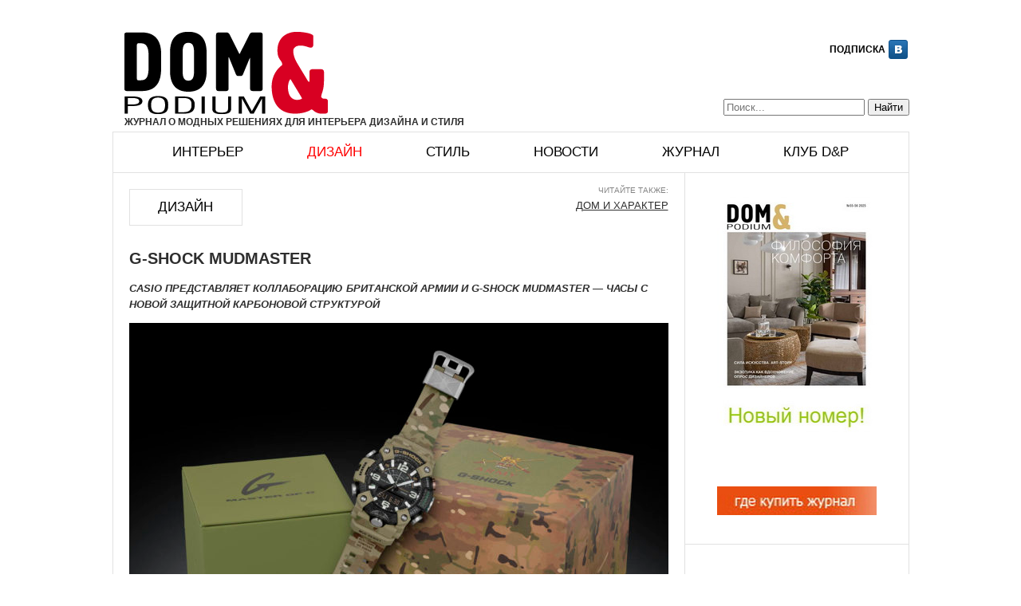

--- FILE ---
content_type: text/html; charset=UTF-8
request_url: https://domagazine.ru/design/tendencii/g-shock-mudmaster
body_size: 9854
content:
<!DOCTYPE html>
<html lang="ru">
<head>
<meta name="yandex-verification" content="5c73311bf5feb87a" />
<meta charset="utf-8" />
<meta name="viewport" content="width=device-width, initial-scale=1">
<title>G-SHOCK MUDMASTER | DOM &amp; podium</title>

<!-- All in One SEO Pack 3.3.4 от Michael Torbert из Semper Fi Web Design[197,246] -->
<meta name="description"  content="CASIO ПРЕДСТАВЛЯЕТ КОЛЛАБОРАЦИЮ БРИТАНСКОЙ АРМИИ И G-SHOCK MUDMASTER" />

<meta name="keywords"  content="g-shock mudmaster,часы,армия,тенденции,casio,Тенденции" />

<script type="application/ld+json" class="aioseop-schema">{"@context":"https://schema.org","@graph":[{"@type":"Organization","@id":"https://domagazine.ru/#organization","url":"https://domagazine.ru/","name":"DOM &amp; podium","sameAs":[]},{"@type":"WebSite","@id":"https://domagazine.ru/#website","url":"https://domagazine.ru/","name":"DOM &amp; podium","publisher":{"@id":"https://domagazine.ru/#organization"}},{"@type":"WebPage","@id":"https://domagazine.ru/design/tendencii/g-shock-mudmaster#webpage","url":"https://domagazine.ru/design/tendencii/g-shock-mudmaster","inLanguage":"ru-RU","name":"G-SHOCK MUDMASTER","isPartOf":{"@id":"https://domagazine.ru/#website"},"datePublished":"2020-04-15T11:08:58+00:00","dateModified":"2020-04-15T11:08:59+00:00","description":"CASIO \u041f\u0420\u0415\u0414\u0421\u0422\u0410\u0412\u041b\u042f\u0415\u0422 \u041a\u041e\u041b\u041b\u0410\u0411\u041e\u0420\u0410\u0426\u0418\u042e \u0411\u0420\u0418\u0422\u0410\u041d\u0421\u041a\u041e\u0419 \u0410\u0420\u041c\u0418\u0418 \u0418 G-SHOCK MUDMASTER"},{"@type":"Article","@id":"https://domagazine.ru/design/tendencii/g-shock-mudmaster#article","isPartOf":{"@id":"https://domagazine.ru/design/tendencii/g-shock-mudmaster#webpage"},"author":{"@id":"https://domagazine.ru/author/kirill#author"},"headline":"G-SHOCK MUDMASTER","datePublished":"2020-04-15T11:08:58+00:00","dateModified":"2020-04-15T11:08:59+00:00","commentCount":0,"mainEntityOfPage":{"@id":"https://domagazine.ru/design/tendencii/g-shock-mudmaster#webpage"},"publisher":{"@id":"https://domagazine.ru/#organization"},"articleSection":"\u0422\u0435\u043d\u0434\u0435\u043d\u0446\u0438\u0438, \u0422\u0435\u043d\u0434\u0435\u043d\u0446\u0438\u0438, \u0447\u0430\u0441\u044b, CASIO, G-SHOCK MUDMASTER, \u0430\u0440\u043c\u0438\u044f"},{"@type":"Person","@id":"https://domagazine.ru/author/kirill#author","name":"Kirill","sameAs":[]}]}</script>
<link rel="canonical" href="https://domagazine.ru/design/tendencii/g-shock-mudmaster" />
			<script type="text/javascript" >
				window.ga=window.ga||function(){(ga.q=ga.q||[]).push(arguments)};ga.l=+new Date;
				ga('create', 'UA-58485471-1', { 'cookieDomain': 'domagazine.ru' } );
				// Plugins
				
				ga('send', 'pageview');
			</script>
			<script async src="https://www.google-analytics.com/analytics.js"></script>
			<!-- All in One SEO Pack -->

<!-- This site is optimized with the Yoast WordPress SEO plugin v1.7.1 - https://yoast.com/wordpress/plugins/seo/ -->
<meta name="description" content="CASIO ПРЕДСТАВЛЯЕТ КОЛЛАБОРАЦИЮ БРИТАНСКОЙ АРМИИ И G-SHOCK MUDMASTER"/>
<meta name="keywords" content="G-SHOCK MUDMASTER, часы, армия, тенденции, CASIO"/>
<link rel="canonical" href="https://domagazine.ru/design/tendencii/g-shock-mudmaster" />
<meta property="og:locale" content="ru_RU" />
<meta property="og:type" content="article" />
<meta property="og:title" content="G-SHOCK MUDMASTER" />
<meta property="og:description" content="CASIO ПРЕДСТАВЛЯЕТ КОЛЛАБОРАЦИЮ БРИТАНСКОЙ АРМИИ И G-SHOCK MUDMASTER" />
<meta property="og:url" content="https://domagazine.ru/design/tendencii/g-shock-mudmaster" />
<meta property="og:site_name" content="DOM &amp; podium" />
<meta property="article:publisher" content="https://www.facebook.com/DomandInterior.Design.Style/?ref=bookmarks" />
<meta property="article:tag" content="Тенденции" />
<meta property="article:tag" content="часы" />
<meta property="article:tag" content="CASIO" />
<meta property="article:tag" content="G-SHOCK MUDMASTER" />
<meta property="article:tag" content="армия" />
<meta property="article:section" content="Тенденции" />
<meta property="article:published_time" content="2020-04-15T15:08:58+04:00" />
<meta property="article:modified_time" content="2020-04-15T15:08:59+04:00" />
<meta property="og:updated_time" content="2020-04-15T15:08:59+04:00" />
<meta property="og:image" content="https://domagazine.ru/wp-content/uploads/2020/04/GG-B100BA-1A_01-676x507.jpg" />
<meta property="og:image" content="https://domagazine.ru/wp-content/uploads/2020/04/GG-B100BA-1A_02-676x507.jpg" />
<meta property="og:image" content="https://domagazine.ru/wp-content/uploads/2020/04/GG-B100BA-1A_05-676x507.jpg" />
<!-- / Yoast WordPress SEO plugin. -->

<link rel='dns-prefetch' href='//s.w.org' />
		<script type="text/javascript">
			window._wpemojiSettings = {"baseUrl":"https:\/\/s.w.org\/images\/core\/emoji\/11.2.0\/72x72\/","ext":".png","svgUrl":"https:\/\/s.w.org\/images\/core\/emoji\/11.2.0\/svg\/","svgExt":".svg","source":{"concatemoji":"https:\/\/domagazine.ru\/wp-includes\/js\/wp-emoji-release.min.js?ver=5.1.4"}};
			!function(a,b,c){function d(a,b){var c=String.fromCharCode;l.clearRect(0,0,k.width,k.height),l.fillText(c.apply(this,a),0,0);var d=k.toDataURL();l.clearRect(0,0,k.width,k.height),l.fillText(c.apply(this,b),0,0);var e=k.toDataURL();return d===e}function e(a){var b;if(!l||!l.fillText)return!1;switch(l.textBaseline="top",l.font="600 32px Arial",a){case"flag":return!(b=d([55356,56826,55356,56819],[55356,56826,8203,55356,56819]))&&(b=d([55356,57332,56128,56423,56128,56418,56128,56421,56128,56430,56128,56423,56128,56447],[55356,57332,8203,56128,56423,8203,56128,56418,8203,56128,56421,8203,56128,56430,8203,56128,56423,8203,56128,56447]),!b);case"emoji":return b=d([55358,56760,9792,65039],[55358,56760,8203,9792,65039]),!b}return!1}function f(a){var c=b.createElement("script");c.src=a,c.defer=c.type="text/javascript",b.getElementsByTagName("head")[0].appendChild(c)}var g,h,i,j,k=b.createElement("canvas"),l=k.getContext&&k.getContext("2d");for(j=Array("flag","emoji"),c.supports={everything:!0,everythingExceptFlag:!0},i=0;i<j.length;i++)c.supports[j[i]]=e(j[i]),c.supports.everything=c.supports.everything&&c.supports[j[i]],"flag"!==j[i]&&(c.supports.everythingExceptFlag=c.supports.everythingExceptFlag&&c.supports[j[i]]);c.supports.everythingExceptFlag=c.supports.everythingExceptFlag&&!c.supports.flag,c.DOMReady=!1,c.readyCallback=function(){c.DOMReady=!0},c.supports.everything||(h=function(){c.readyCallback()},b.addEventListener?(b.addEventListener("DOMContentLoaded",h,!1),a.addEventListener("load",h,!1)):(a.attachEvent("onload",h),b.attachEvent("onreadystatechange",function(){"complete"===b.readyState&&c.readyCallback()})),g=c.source||{},g.concatemoji?f(g.concatemoji):g.wpemoji&&g.twemoji&&(f(g.twemoji),f(g.wpemoji)))}(window,document,window._wpemojiSettings);
		</script>
		<style type="text/css">
img.wp-smiley,
img.emoji {
	display: inline !important;
	border: none !important;
	box-shadow: none !important;
	height: 1em !important;
	width: 1em !important;
	margin: 0 .07em !important;
	vertical-align: -0.1em !important;
	background: none !important;
	padding: 0 !important;
}
</style>
	<link rel='stylesheet' id='wp-block-library-css'  href='https://domagazine.ru/wp-includes/css/dist/block-library/style.min.css?ver=5.1.4' type='text/css' media='all' />
<link rel='stylesheet' id='dom-style-css'  href='https://domagazine.ru/wp-content/themes/dom/style.css?ver=5.1.4' type='text/css' media='all' />
<script type='text/javascript' src='https://domagazine.ru/wp-includes/js/jquery/jquery.js?ver=1.12.4'></script>
<script type='text/javascript' src='https://domagazine.ru/wp-includes/js/jquery/jquery-migrate.min.js?ver=1.4.1'></script>
<script type='text/javascript'>
/* <![CDATA[ */
var black_studio_touch_dropdown_menu_params = {"selector":"li:has(ul) > a","selector_leaf":"li li li:not(:has(ul)) > a","force_ios5":""};
/* ]]> */
</script>
<script type='text/javascript' src='https://domagazine.ru/wp-content/plugins/black-studio-touch-dropdown-menu/js/black-studio-touch-dropdown-menu.min.js?ver=1.0.1'></script>
<link rel='https://api.w.org/' href='https://domagazine.ru/wp-json/' />
<meta name="generator" content="WordPress 5.1.4" />
<link rel="alternate" type="application/json+oembed" href="https://domagazine.ru/wp-json/oembed/1.0/embed?url=https%3A%2F%2Fdomagazine.ru%2Fdesign%2Ftendencii%2Fg-shock-mudmaster" />
<link rel="alternate" type="text/xml+oembed" href="https://domagazine.ru/wp-json/oembed/1.0/embed?url=https%3A%2F%2Fdomagazine.ru%2Fdesign%2Ftendencii%2Fg-shock-mudmaster&#038;format=xml" />
<style data-context="foundation-flickity-css">/*! Flickity v2.0.2
http://flickity.metafizzy.co
---------------------------------------------- */.flickity-enabled{position:relative}.flickity-enabled:focus{outline:0}.flickity-viewport{overflow:hidden;position:relative;height:100%}.flickity-slider{position:absolute;width:100%;height:100%}.flickity-enabled.is-draggable{-webkit-tap-highlight-color:transparent;tap-highlight-color:transparent;-webkit-user-select:none;-moz-user-select:none;-ms-user-select:none;user-select:none}.flickity-enabled.is-draggable .flickity-viewport{cursor:move;cursor:-webkit-grab;cursor:grab}.flickity-enabled.is-draggable .flickity-viewport.is-pointer-down{cursor:-webkit-grabbing;cursor:grabbing}.flickity-prev-next-button{position:absolute;top:50%;width:44px;height:44px;border:none;border-radius:50%;background:#fff;background:hsla(0,0%,100%,.75);cursor:pointer;-webkit-transform:translateY(-50%);transform:translateY(-50%)}.flickity-prev-next-button:hover{background:#fff}.flickity-prev-next-button:focus{outline:0;box-shadow:0 0 0 5px #09f}.flickity-prev-next-button:active{opacity:.6}.flickity-prev-next-button.previous{left:10px}.flickity-prev-next-button.next{right:10px}.flickity-rtl .flickity-prev-next-button.previous{left:auto;right:10px}.flickity-rtl .flickity-prev-next-button.next{right:auto;left:10px}.flickity-prev-next-button:disabled{opacity:.3;cursor:auto}.flickity-prev-next-button svg{position:absolute;left:20%;top:20%;width:60%;height:60%}.flickity-prev-next-button .arrow{fill:#333}.flickity-page-dots{position:absolute;width:100%;bottom:-25px;padding:0;margin:0;list-style:none;text-align:center;line-height:1}.flickity-rtl .flickity-page-dots{direction:rtl}.flickity-page-dots .dot{display:inline-block;width:10px;height:10px;margin:0 8px;background:#333;border-radius:50%;opacity:.25;cursor:pointer}.flickity-page-dots .dot.is-selected{opacity:1}</style><style data-context="foundation-slideout-css">.slideout-menu{position:fixed;left:0;top:0;bottom:0;right:auto;z-index:0;width:256px;overflow-y:auto;-webkit-overflow-scrolling:touch;display:none}.slideout-menu.pushit-right{left:auto;right:0}.slideout-panel{position:relative;z-index:1;will-change:transform}.slideout-open,.slideout-open .slideout-panel,.slideout-open body{overflow:hidden}.slideout-open .slideout-menu{display:block}.pushit{display:none}</style><!-- Yandex.Metrika counter by Yandex Metrica Plugin -->
<script type="text/javascript" >
    (function(m,e,t,r,i,k,a){m[i]=m[i]||function(){(m[i].a=m[i].a||[]).push(arguments)};
        m[i].l=1*new Date();k=e.createElement(t),a=e.getElementsByTagName(t)[0],k.async=1,k.src=r,a.parentNode.insertBefore(k,a)})
    (window, document, "script", "https://mc.yandex.ru/metrika/tag.js", "ym");

    ym(90201672, "init", {
        id:90201672,
        clickmap:true,
        trackLinks:true,
        accurateTrackBounce:false,
        webvisor:true,
	        });
</script>
<noscript><div><img src="https://mc.yandex.ru/watch/90201672" style="position:absolute; left:-9999px;" alt="" /></div></noscript>
<!-- /Yandex.Metrika counter -->
<link rel="preload" as="style" href="https://domagazine.ru/wp-content/plugins/code-prettify/prettify/prettify.css" /><link rel="icon" href="https://domagazine.ru/wp-content/uploads/2023/12/cropped-oblozhka-41-42-2023-32x32.jpg" sizes="32x32" />
<link rel="icon" href="https://domagazine.ru/wp-content/uploads/2023/12/cropped-oblozhka-41-42-2023-192x192.jpg" sizes="192x192" />
<link rel="apple-touch-icon-precomposed" href="https://domagazine.ru/wp-content/uploads/2023/12/cropped-oblozhka-41-42-2023-180x180.jpg" />
<meta name="msapplication-TileImage" content="https://domagazine.ru/wp-content/uploads/2023/12/cropped-oblozhka-41-42-2023-270x270.jpg" />
<style>.ios7.web-app-mode.has-fixed header{ background-color: rgba(255,255,255,.88);}</style><script type="text/javascript" src="https://yandex.st/jquery/1.7.2/jquery.min.js"></script>
<script type="text/javascript" src="/wp-content/themes/dom/js/jquery.slider.js"></script>
<script>
  (function(i,s,o,g,r,a,m){i['GoogleAnalyticsObject']=r;i[r]=i[r]||function(){
  (i[r].q=i[r].q||[]).push(arguments)},i[r].l=1*new Date();a=s.createElement(o),
  m=s.getElementsByTagName(o)[0];a.async=1;a.src=g;m.parentNode.insertBefore(a,m)
  })(window,document,'script','//www.google-analytics.com/analytics.js','ga');

  ga('create', 'UA-58485471-1', 'auto');
  ga('send', 'pageview');

</script>
<script>window.yaContextCb = window.yaContextCb || []</script>
<script src="https://yandex.ru/ads/system/context.js" async></script>

</head>
<body class="post-template-default single single-post postid-29074 single-format-standard group-blog">
<div id="page" class="hfeed site">
			<div class="execphpwidget"></div>
			<header id="masthead" class="site-header" role="banner">
		<div class="site-branding">
			<div class="logo">
				<a href="/"><img width="255" height="103" src="/wp-content/themes/dom/images/logo2.gif"></a>
				<p style="font-size: 12px;font-weight: bold;margin: 0;text-transform: uppercase;">журнал о модных решениях для интерьера дизайна и стиля</p>
			</div>
			
			<div id="social-buttons">
			<a class="subscribe-mail" rel="nofollow" href="mailto:domagazine@mail.ru">Подписка</a>
			<a class="fb" rel="nofollow" target="_blank" href="https://www.facebook.com/DomandInterior.Design.Style"></a>
			<a class="vk" rel="nofollow" target="_blank" href="https://m.vk.com/club79844171"></a>
			</div> 
			
	<form role="search" method="get" id="searchform" action="https://domagazine.ru/" >
		<input type="text" placeholder="Поиск..." value="" name="s" id="s" />
		<input type="submit" id="searchsubmit" value="Найти" />
	</form>		</div>
		<nav id="site-navigation" class="main-navigation" role="navigation">
			<div class="menu-top-container"><ul id="menu-top" class="menu"><li id="menu-item-4" class="menu-item menu-item-type-taxonomy menu-item-object-category menu-item-has-children menu-item-4"><a href="https://domagazine.ru/interior">Интерьер</a>
<ul class="sub-menu">
	<li id="menu-item-5" class="menu-item menu-item-type-taxonomy menu-item-object-category menu-item-5"><a href="https://domagazine.ru/interior/mebel">Мебель</a></li>
	<li id="menu-item-13" class="menu-item menu-item-type-taxonomy menu-item-object-category menu-item-13"><a href="https://domagazine.ru/interior/detali">Детали</a></li>
	<li id="menu-item-12" class="menu-item menu-item-type-taxonomy menu-item-object-category menu-item-12"><a href="https://domagazine.ru/interior/dekor-otdelka">Декор и отделка</a></li>
	<li id="menu-item-11" class="menu-item menu-item-type-taxonomy menu-item-object-category menu-item-11"><a href="https://domagazine.ru/interior/vybor-redakcii">Выбор редакции</a></li>
</ul>
</li>
<li id="menu-item-14" class="menu-item menu-item-type-taxonomy menu-item-object-category current-post-ancestor menu-item-has-children menu-item-14"><a href="https://domagazine.ru/design">Дизайн</a>
<ul class="sub-menu">
	<li id="menu-item-15" class="menu-item menu-item-type-taxonomy menu-item-object-category menu-item-15"><a href="https://domagazine.ru/design/arhitektura">Архитектура</a></li>
	<li id="menu-item-17" class="menu-item menu-item-type-taxonomy menu-item-object-category menu-item-17"><a href="https://domagazine.ru/design/proekty">Проекты</a></li>
	<li id="menu-item-18" class="menu-item menu-item-type-taxonomy menu-item-object-category current-post-ancestor current-menu-parent current-post-parent menu-item-18"><a href="https://domagazine.ru/design/tendencii">Тенденции</a></li>
	<li id="menu-item-16" class="menu-item menu-item-type-taxonomy menu-item-object-category menu-item-16"><a href="https://domagazine.ru/design/disigners">Дизайнеры</a></li>
	<li id="menu-item-11626" class="menu-item menu-item-type-taxonomy menu-item-object-category menu-item-11626"><a href="https://domagazine.ru/design/nedvizhimost">Недвижимость</a></li>
</ul>
</li>
<li id="menu-item-38" class="menu-item menu-item-type-taxonomy menu-item-object-category menu-item-has-children menu-item-38"><a href="https://domagazine.ru/style">Стиль</a>
<ul class="sub-menu">
	<li id="menu-item-42" class="menu-item menu-item-type-taxonomy menu-item-object-category menu-item-42"><a href="https://domagazine.ru/style/puteshestviya">Путешествия</a></li>
	<li id="menu-item-41" class="menu-item menu-item-type-taxonomy menu-item-object-category menu-item-41"><a href="https://domagazine.ru/style/oteli">Отели</a></li>
	<li id="menu-item-40" class="menu-item menu-item-type-taxonomy menu-item-object-category menu-item-40"><a href="https://domagazine.ru/style/auto">Автомобили</a></li>
	<li id="menu-item-39" class="menu-item menu-item-type-taxonomy menu-item-object-category menu-item-39"><a href="https://domagazine.ru/style/life-style">Life style</a></li>
	<li id="menu-item-43" class="menu-item menu-item-type-taxonomy menu-item-object-category menu-item-43"><a href="https://domagazine.ru/style/shopping">Шопинг</a></li>
</ul>
</li>
<li id="menu-item-33" class="menu-item menu-item-type-taxonomy menu-item-object-category menu-item-has-children menu-item-33"><a href="https://domagazine.ru/news">Новости</a>
<ul class="sub-menu">
	<li id="menu-item-333" class="menu-item menu-item-type-taxonomy menu-item-object-category menu-item-333"><a href="https://domagazine.ru/news/news-news">Новости</a></li>
	<li id="menu-item-34" class="menu-item menu-item-type-taxonomy menu-item-object-category menu-item-34"><a href="https://domagazine.ru/news/anonsy">Анонсы</a></li>
	<li id="menu-item-36" class="menu-item menu-item-type-taxonomy menu-item-object-category menu-item-36"><a href="https://domagazine.ru/news/sobytiya">События</a></li>
	<li id="menu-item-35" class="menu-item menu-item-type-taxonomy menu-item-object-category menu-item-35"><a href="https://domagazine.ru/news/konkursy">Конкурсы</a></li>
	<li id="menu-item-21" class="menu-item menu-item-type-taxonomy menu-item-object-category menu-item-21"><a href="https://domagazine.ru/news/vystavki">Выставки</a></li>
	<li id="menu-item-20219" class="menu-item menu-item-type-taxonomy menu-item-object-category menu-item-20219"><a href="https://domagazine.ru/news/test-drajv">Тест-драйв</a></li>
	<li id="menu-item-37" class="menu-item menu-item-type-taxonomy menu-item-object-category menu-item-37"><a href="https://domagazine.ru/news/praktikum">Практикум</a></li>
</ul>
</li>
<li id="menu-item-19" class="menu-item menu-item-type-taxonomy menu-item-object-category menu-item-has-children menu-item-19"><a href="https://domagazine.ru/zhurnal">Журнал</a>
<ul class="sub-menu">
	<li id="menu-item-22" class="menu-item menu-item-type-taxonomy menu-item-object-category menu-item-22"><a href="https://domagazine.ru/zhurnal/novyj-nomer">Новый номер</a></li>
	<li id="menu-item-20" class="menu-item menu-item-type-taxonomy menu-item-object-category menu-item-20"><a href="https://domagazine.ru/zhurnal/archive">Архив</a></li>
	<li id="menu-item-340" class="menu-item menu-item-type-taxonomy menu-item-object-category menu-item-340"><a href="https://domagazine.ru/zhurnal/reklama">Реклама</a></li>
	<li id="menu-item-343" class="menu-item menu-item-type-taxonomy menu-item-object-category menu-item-343"><a href="https://domagazine.ru/zhurnal/kontakty">Контакты</a></li>
</ul>
</li>
<li id="menu-item-9414" class="menu-item menu-item-type-taxonomy menu-item-object-category menu-item-9414"><a href="https://domagazine.ru/klub-dom-amp-podium">Клуб D&#038;p</a></li>
</ul></div>		</nav><!-- #site-navigation -->
	</header><!-- #masthead -->

	<div id="content" class="site-content">

	<div id="primary" class="content-area">
		<main id="main" class="site-main" role="main">

<div id="postmenu">
<div id="post-menu">
<div id="primary-cat-name"><a href="#">Дизайн</a></div>
<div class="menu-top-container">
<ul id="menu-top-1" class="menu">
	<li class="cat-item cat-item-3888"><a href="https://domagazine.ru/design/nedvizhimost" >Недвижимость</a>
</li>
	<li class="cat-item cat-item-9"><a href="https://domagazine.ru/design/arhitektura" >Архитектура</a>
</li>
	<li class="cat-item cat-item-10"><a href="https://domagazine.ru/design/proekty" >Проекты</a>
</li>
	<li class="cat-item cat-item-11"><a href="https://domagazine.ru/design/tendencii" >Тенденции</a>
</li>
	<li class="cat-item cat-item-12"><a href="https://domagazine.ru/design/disigners" >Дизайнеры</a>
</li>
</ul>
</div>
</div>
</div>
<div id="post-related">
<label>Читайте также:</label>
<a href="https://domagazine.ru/design/tendencii/dom-i-harakter" rel="bookmark" title="ДОМ И ХАРАКТЕР">ДОМ И ХАРАКТЕР</a>
</div>   

		
			
<article id="post-29074" class="post-29074 post type-post status-publish format-standard hentry category-tendencii tag-tendencii tag-chasy tag-casio tag-g-shock-mudmaster tag-armiya">
	
		<h1 class="entry-title">G-SHOCK MUDMASTER</h1>
		
	

	
		
<p><em><strong>CASIO ПРЕДСТАВЛЯЕТ КОЛЛАБОРАЦИЮ БРИТАНСКОЙ АРМИИ И G-SHOCK MUDMASTER — ЧАСЫ С НОВОЙ ЗАЩИТНОЙ КАРБОНОВОЙ СТРУКТУРОЙ</strong></em></p>



<figure class="wp-block-image"><img src="https://domagazine.ru/wp-content/uploads/2020/04/GG-B100BA-1A_01-676x507.jpg" alt="G-SHOCK MUDMASTER" class="wp-image-29077" srcset="https://domagazine.ru/wp-content/uploads/2020/04/GG-B100BA-1A_01-676x507.jpg 676w, https://domagazine.ru/wp-content/uploads/2020/04/GG-B100BA-1A_01-300x225.jpg 300w, https://domagazine.ru/wp-content/uploads/2020/04/GG-B100BA-1A_01-768x576.jpg 768w, https://domagazine.ru/wp-content/uploads/2020/04/GG-B100BA-1A_01.jpg 1500w" sizes="(max-width: 676px) 100vw, 676px" /></figure>



<p>G-SHOCK — это ударопрочные часы, в основе которых заложен философский посыл «Никогда не сдавайся». Таким образом они идеально оснащены, чтобы стать незаменимым помощником британских военных по всему миру — как во время службы, так и вне её. G-SHOCK и ранее были самыми востребованными часами в Королевских Вооруженных Силах, новая лимитированная коллекция призвана укрепить это партнерство и сделать часовой бренд официальным поставщиком Министерства обороны. </p>



<figure class="wp-block-image"><img src="https://domagazine.ru/wp-content/uploads/2020/04/GG-B100BA-1A_02-676x507.jpg" alt="G-SHOCK MUDMASTER" class="wp-image-29076" srcset="https://domagazine.ru/wp-content/uploads/2020/04/GG-B100BA-1A_02-676x507.jpg 676w, https://domagazine.ru/wp-content/uploads/2020/04/GG-B100BA-1A_02-300x225.jpg 300w, https://domagazine.ru/wp-content/uploads/2020/04/GG-B100BA-1A_02-768x576.jpg 768w, https://domagazine.ru/wp-content/uploads/2020/04/GG-B100BA-1A_02.jpg 1500w" sizes="(max-width: 676px) 100vw, 676px" /></figure>



<p>Модель The British Army X G-SHOCK MUDMASTER была разработана при участии британских военных — эти часы способны функционировать в самых суровых условиях благодаря обновленной защитной карбоновой структуре и трехслойному безелю с карбоновыми волокнами, обеспечивающему выносливость легкого корпуса. Специальная версия Mudmaster представлена в камуфляжной расцветке, которая вдохновлена эксклюзивным паттерном Вооруженных сил, обыгрывающим различные рельефы земли. Кроме того, по просьбе британских военных модель оснащена незаметным черным циферблатом, который не будет привлекать к себе лишнее внимание во время выполнения военных операций.</p>



<figure class="wp-block-image"><img src="https://domagazine.ru/wp-content/uploads/2020/04/GG-B100BA-1A_05-676x507.jpg" alt="G-SHOCK MUDMASTER" class="wp-image-29075" srcset="https://domagazine.ru/wp-content/uploads/2020/04/GG-B100BA-1A_05-676x507.jpg 676w, https://domagazine.ru/wp-content/uploads/2020/04/GG-B100BA-1A_05-300x225.jpg 300w, https://domagazine.ru/wp-content/uploads/2020/04/GG-B100BA-1A_05-768x576.jpg 768w, https://domagazine.ru/wp-content/uploads/2020/04/GG-B100BA-1A_05.jpg 1500w" sizes="(max-width: 676px) 100vw, 676px" /></figure>



<p>Эта особая коллаборация MUDMASTER предусматривает множество новых функций, среди которых — технология определения местоположения и уровня активности. К примеру, благодаря Bluetooth®-синхронизации с приложением для телефона G-SHOCK Connected часы фиксируют локации и отслеживают историю перемещений, представляют журнал миссий, сообщают данные о восходе и заходе солнца, сожженных калориях и многом другом. Квадросенсоры — компас, термометр, высотомер/барометр и шагомер — также значительно расширяют возможности модели.</p>
			

	<div class="tegi">Теги: <a href="https://domagazine.ru/tag/tendencii" rel="tag">Тенденции</a>, <a href="https://domagazine.ru/tag/chasy" rel="tag">часы</a>, <a href="https://domagazine.ru/tag/casio" rel="tag">CASIO</a>, <a href="https://domagazine.ru/tag/g-shock-mudmaster" rel="tag">G-SHOCK MUDMASTER</a>, <a href="https://domagazine.ru/tag/armiya" rel="tag">армия</a></div></article><!-- #post-## -->

			
		<div class="nav-links">
			<div class="nav-previous">
			<label>Предыдущая запись</label>
			<a href="https://domagazine.ru/style/oteli/luchshie-retsepty-four-seasons-u-vas-doma" rel="prev">ЛУЧШИЕ РЕЦЕПТЫ FOUR SEASONS У ВАС ДОМА</a> 
			</div>
			<div class="nav-next">
			<label>Следующая запись</label>
			<a href="https://domagazine.ru/news/anonsy/biblionochi-2020" rel="next">«БИБЛИОНОЧИ-2020»</a>			</div>
		</div>
		<!--	<div id="fbcomment-name">Комментарии</div> -->
			<div class="fb-comments" data-href="https://domagazine.ru/design/tendencii/g-shock-mudmaster" data-width="716" data-numposts="5" data-colorscheme="light"></div>

			
		</main><!-- #main -->
	</div><!-- #primary -->

 

<div id="secondary" class="widget-area" role="complementary">
	<aside id="execphp-2" class="widget widget_execphp">			<div class="execphpwidget"><!-- wp:image {"id":59901,"align":"center","linkDestination":"custom"} -->
<div class="wp-block-image"><figure class="aligncenter"><a href="https://online.fliphtml5.com/eyscg/bfmu/" target="_blank" rel="noreferrer noopener"><img src="https://domagazine.ru/wp-content/uploads/2025/11/novyj-nomer-1.jpg" alt="" class="wp-image-59901"/></a></figure></div>
<!-- /wp:image -->
</a>
</div>
<div class="banners">
<!-- wp:image {"id":53341,"align":"center","linkDestination":"custom"} -->
<div class="wp-block-image"><figure class="aligncenter"><a href="https://domagazine.ru/news/news-news/zakazhite-vash-personalnyj-ekzemplyar-zhurnala-dom-podium"><img src="https://domagazine.ru/wp-content/uploads/2024/10/gde-kupit-zhurnal-1.jpg" alt="" class="wp-image-53341"/></a></figure></div>
<!-- /wp:image -->
</a>
</div>
<div class="banners">
<!-- wp:image {"id":60284,"align":"center","linkDestination":"custom"} -->
<div class="wp-block-image"><figure class="aligncenter"><a href="https://domagazine.ru/style/shopping/vybiraem-novogodnie-podarki-2" target="_blank" rel="noreferrer noopener"><img src="https://domagazine.ru/wp-content/uploads/2025/12/banner-NG.jpg" alt="" class="wp-image-60284"/></a></figure></div>
<!-- /wp:image -->
</a>
</div>


</div>
		</aside>	<div id="rtext">
	<div id="rtext0">Читать еще</div>
	<div id="rtext1">
	
							
					<img src="https://domagazine.ru/wp-content/themes/dom/timthumb.php?src=https://domagazine.ru/wp-content/uploads/2025/08/27-avgusta-sady-i-mify-57-676x451.jpg&h=65&w=105&zc=1" alt="" />
					<a href="https://domagazine.ru/news/anonsy/gid-po-festivalyu-istoricheskih-sadov" title="ГИД ПО ФЕСТИВАЛЮ ИСТОРИЧЕСКИХ САДОВ">ГИД ПО ФЕСТИВАЛЮ ИСТОРИЧЕСКИХ САДОВ</a>
					С 22 по 31 августа 2025 года...  
											</div>

<div id="rtext2">
							
					<img src="https://domagazine.ru/wp-content/themes/dom/timthumb.php?src=https://domagazine.ru/wp-content/uploads/2022/04/4-3-676x437.jpg&h=65&w=105&zc=1" alt="" />
					<a href="https://domagazine.ru/interior/vybor-redakcii/festival-signal-obyavil-art-call" title="ФЕСТИВАЛЬ SIGNAL ОБЪЯВИЛ ART CALL">ФЕСТИВАЛЬ SIGNAL ОБЪЯВИЛ ART CALL</a>
					Signal Festival в партнерстве с арт-парком Никола-Ленивец... 
										
	</div>
 
 </div>
 

			<div class="execphpwidget"><div class="banners">
<!-- wp:image {"id":54584,"align":"center","linkDestination":"custom"} -->
<div class="wp-block-image"><figure class="aligncenter"><a href="https://t.me/DOMandPodium" target="_blank" rel="noreferrer noopener"><img src="https://domagazine.ru/wp-content/uploads/2024/12/telegramm.2025-jpg.jpg" alt="" class="wp-image-54584"/></a></figure></div>
<!-- /wp:image -->
</a>
</div>
<!-- wp:image {"id":60543,"align":"center","linkDestination":"custom"} -->
<div class="wp-block-image"><figure class="aligncenter"><a href="https://domagazine.ru/design/tendencii/interernyj-goroskop" target="_blank" rel="noreferrer noopener"><img src="https://domagazine.ru/wp-content/uploads/2025/12/goroskop.jpg" alt="" class="wp-image-60543"/></a></figure></div>
<!-- /wp:image -->
</a>
</div>
<!-- wp:image {"id":53715,"align":"center","linkDestination":"custom"} -->
<div class="wp-block-image"><figure class="aligncenter"><a href="https://domagazine.ru/design/tendencii/krasota-vne-vremeni" target="_blank" rel="noreferrer noopener"><img src="https://domagazine.ru/wp-content/uploads/2024/11/banner.jpg" alt="" class="wp-image-53715"/></a></figure></div>
</a>
</div>


</div>
		</div>
	
</div><!-- #secondary -->

	</div><!-- #content -->

	<footer id="colophon" class="site-footer" role="contentinfo">
		<img width="183" height="82" src="/wp-content/themes/dom/images/flogo2.png">
		<div class="site-info">
		DOM&podium - журнал о модных решениях для интерьера дизайна и стиля	
		</div><!-- .site-info -->
		<nav class="main-navigation" role="navigation">
			<div class="menu-bottom-container"><ul id="menu-bottom" class="menu"><li id="menu-item-367" class="menu-item menu-item-type-taxonomy menu-item-object-category menu-item-has-children menu-item-367"><a href="https://domagazine.ru/interior">Интерьер</a>
<ul class="sub-menu">
	<li id="menu-item-368" class="menu-item menu-item-type-taxonomy menu-item-object-category menu-item-368"><a href="https://domagazine.ru/interior/mebel">Мебель</a></li>
	<li id="menu-item-369" class="menu-item menu-item-type-taxonomy menu-item-object-category menu-item-369"><a href="https://domagazine.ru/interior/detali">Детали</a></li>
	<li id="menu-item-370" class="menu-item menu-item-type-taxonomy menu-item-object-category menu-item-370"><a href="https://domagazine.ru/interior/dekor-otdelka">Декор и отделка</a></li>
	<li id="menu-item-371" class="menu-item menu-item-type-taxonomy menu-item-object-category menu-item-371"><a href="https://domagazine.ru/interior/vybor-redakcii">Выбор редакции</a></li>
</ul>
</li>
<li id="menu-item-372" class="menu-item menu-item-type-taxonomy menu-item-object-category current-post-ancestor menu-item-has-children menu-item-372"><a href="https://domagazine.ru/design">Дизайн</a>
<ul class="sub-menu">
	<li id="menu-item-373" class="menu-item menu-item-type-taxonomy menu-item-object-category menu-item-373"><a href="https://domagazine.ru/design/arhitektura">Архитектура</a></li>
	<li id="menu-item-374" class="menu-item menu-item-type-taxonomy menu-item-object-category menu-item-374"><a href="https://domagazine.ru/design/proekty">Проекты</a></li>
	<li id="menu-item-375" class="menu-item menu-item-type-taxonomy menu-item-object-category current-post-ancestor current-menu-parent current-post-parent menu-item-375"><a href="https://domagazine.ru/design/tendencii">Тенденции</a></li>
	<li id="menu-item-376" class="menu-item menu-item-type-taxonomy menu-item-object-category menu-item-376"><a href="https://domagazine.ru/design/disigners">Дизайнеры</a></li>
</ul>
</li>
<li id="menu-item-377" class="menu-item menu-item-type-taxonomy menu-item-object-category menu-item-has-children menu-item-377"><a href="https://domagazine.ru/style">Стиль</a>
<ul class="sub-menu">
	<li id="menu-item-378" class="menu-item menu-item-type-taxonomy menu-item-object-category menu-item-378"><a href="https://domagazine.ru/style/puteshestviya">Путешествия</a></li>
	<li id="menu-item-379" class="menu-item menu-item-type-taxonomy menu-item-object-category menu-item-379"><a href="https://domagazine.ru/style/oteli">Отели</a></li>
	<li id="menu-item-380" class="menu-item menu-item-type-taxonomy menu-item-object-category menu-item-380"><a href="https://domagazine.ru/style/auto">Автомобили</a></li>
	<li id="menu-item-381" class="menu-item menu-item-type-taxonomy menu-item-object-category menu-item-381"><a href="https://domagazine.ru/style/life-style">Life style</a></li>
	<li id="menu-item-382" class="menu-item menu-item-type-taxonomy menu-item-object-category menu-item-382"><a href="https://domagazine.ru/style/shopping">Шопинг</a></li>
</ul>
</li>
<li id="menu-item-383" class="menu-item menu-item-type-taxonomy menu-item-object-category menu-item-has-children menu-item-383"><a href="https://domagazine.ru/news">Новости</a>
<ul class="sub-menu">
	<li id="menu-item-384" class="menu-item menu-item-type-taxonomy menu-item-object-category menu-item-384"><a href="https://domagazine.ru/news/news-news">Новости</a></li>
	<li id="menu-item-385" class="menu-item menu-item-type-taxonomy menu-item-object-category menu-item-385"><a href="https://domagazine.ru/news/anonsy">Анонсы</a></li>
	<li id="menu-item-386" class="menu-item menu-item-type-taxonomy menu-item-object-category menu-item-386"><a href="https://domagazine.ru/news/sobytiya">События</a></li>
	<li id="menu-item-387" class="menu-item menu-item-type-taxonomy menu-item-object-category menu-item-387"><a href="https://domagazine.ru/news/konkursy">Конкурсы</a></li>
	<li id="menu-item-388" class="menu-item menu-item-type-taxonomy menu-item-object-category menu-item-388"><a href="https://domagazine.ru/news/praktikum">Практикум</a></li>
</ul>
</li>
<li id="menu-item-389" class="menu-item menu-item-type-taxonomy menu-item-object-category menu-item-has-children menu-item-389"><a href="https://domagazine.ru/zhurnal">Журнал</a>
<ul class="sub-menu">
	<li id="menu-item-390" class="menu-item menu-item-type-taxonomy menu-item-object-category menu-item-390"><a href="https://domagazine.ru/zhurnal/novyj-nomer">Новый номер</a></li>
	<li id="menu-item-391" class="menu-item menu-item-type-taxonomy menu-item-object-category menu-item-391"><a href="https://domagazine.ru/zhurnal/archive">Архив</a></li>
	<li id="menu-item-392" class="menu-item menu-item-type-taxonomy menu-item-object-category menu-item-392"><a href="https://domagazine.ru/zhurnal/reklama">Реклама</a></li>
	<li id="menu-item-393" class="menu-item menu-item-type-taxonomy menu-item-object-category menu-item-393"><a href="https://domagazine.ru/news/vystavki">Выставки</a></li>
	<li id="menu-item-394" class="menu-item menu-item-type-taxonomy menu-item-object-category menu-item-394"><a href="https://domagazine.ru/zhurnal/kontakty">Контакты</a></li>
</ul>
</li>
</ul></div>		</nav><!-- #site-navigation -->
	</footer><!-- #colophon -->

<!-- Powered by WPtouch: 4.3.37 --><script type='text/javascript'>
var codePrettifyLoaderBaseUrl = "https:\/\/domagazine.ru\/wp-content\/plugins\/code-prettify\/prettify";
</script>
<script type='text/javascript' src='https://domagazine.ru/wp-content/plugins/code-prettify/prettify/run_prettify.js?ver=1.4.0'></script>
<script type='text/javascript'>
/* <![CDATA[ */
var ajax_tptn_tracker = {"ajax_url":"https:\/\/domagazine.ru\/","top_ten_id":"29074","top_ten_blog_id":"1","activate_counter":"1","top_ten_debug":"0","tptn_rnd":"1224598855"};
/* ]]> */
</script>
<script type='text/javascript' src='https://domagazine.ru/wp-content/plugins/top-10/includes/js/top-10-tracker.min.js?ver=1.0'></script>
<script type='text/javascript' src='https://domagazine.ru/wp-content/themes/dom/js/navigation.js?ver=20120206'></script>
<script type='text/javascript' src='https://domagazine.ru/wp-content/themes/dom/js/skip-link-focus-fix.js?ver=20130115'></script>
<script type='text/javascript' src='https://domagazine.ru/wp-includes/js/wp-embed.min.js?ver=5.1.4'></script>

</body>
</html>

--- FILE ---
content_type: text/css
request_url: https://domagazine.ru/wp-content/themes/dom/style.css?ver=5.1.4
body_size: 2782
content:
html{color:#2E2E2E;font:13px Arial,Helvetica,sans-serif;text-align:left;}
body{margin:0 auto;width:999px;}
html a:hover{text-decoration:underline}
.site-branding{height:165px;position:relative;}
.logo{float:left;height:103px;padding:40px 0 0 15px;position:relative;width:450px;}
h2{margin:2px 0 -6px;}

#social-buttons{position:absolute;right:2px;top:50px;}
#social-buttons a.subscribe-mail{color:black;font-size:12px;font-weight:bold;line-height:24px;text-decoration:none;text-transform:uppercase;}
#social-buttons a.vk{background:url("/wp-content/themes/dom/images/ico_vk.png") no-repeat scroll 0 0 rgba(0, 0, 0, 0);display:inline-block;width:24px;height:24px;vertical-align:top;}

#social-buttons a:hover{text-decoration:underline;}
 
#searchform{bottom:20px;position:absolute;right:0;}

#menu-top{height:50px;border-left:1px solid #e1e1e1;border-top:1px solid #e1e1e1;border-right:1px solid #e1e1e1;margin:0;padding:0;position:relative;text-align:center;text-transform:uppercase;line-height:50px;}
#menu-top li{display:inline-block;margin:0 26px;}

#menu-top li a{color:black;display:block;padding:0 12px;}
#menu-top li a:hover{color:red;}
.current-menu-item > a,.current-category-ancestor > a,.current-post-ancestor > a{color:red !important;}
.menu-item-340 a,.menu-item-343 a{color:black !important;}
.main-navigation a{text-decoration:none;font-size:1.3em;}
#menu-top li ul li{border-bottom:1px solid #e1e1e1;display:table;line-height:18px;margin:0;padding:8px 0;text-align:left;width:100%;}
#menu-top li ul li a{color:#313131;display:block;font-size:1em;}
#menu-top li ul li a:hover{text-decoration:underline;} 

header .main-navigation ul li:hover > ul{display:block;}
header .main-navigation ul li:focus > ul{display:block;}
header .main-navigation ul ul{z-index:9;background:none repeat scroll 0 0 white;border-left:1px solid #e1e1e1;border-top:1px solid #e1e1e1;border-right:1px solid #e1e1e1;border-radius:0 0 4px 4px;margin:0;min-width:111px;opacity:0.92;padding:0;position:absolute;text-transform:none;}

header .sub-menu{display:none;}
#menu-top .menu-item-type-taxonomy:hover .sub-menu{display:block;border-bottom:1px solid #e1e1e1;}

#content{border:1px solid #e1e1e1;overflow:hidden;width:997px;}

#left {border:1px solid #e1e1e1;float:left;margin:-1px 0 -1px -1px;width:220px;}
#left-cat-name{font-size:1.3em;margin:20px 0 10px 20px;position:relative;text-transform:uppercase;}
#menu-top-1{margin:0;padding:0;}
#menu-top-1 li{border-bottom:1px solid #e1e1e1;display:block;padding:8px 0;}
#menu-top-1 li a {color: black;display: block;font-size: 1em;text-decoration: none;padding:0 20px;}
#menu-top-1 li a:hover{text-decoration:underline;}
#tag-cloud-left{border-bottom:1px solid #e1e1e1;padding:20px;}
#tag-cloud-left a{color:#848484;text-decoration:none;}
#tag-cloud-left a:hover{text-decoration:underline;}
.anons-left{padding:20px;text-align:center;}
.anons-left img{display:block;margin:0 auto 12px;}
.anons-left a{color:black;text-decoration:none;}
.anons-left a:hover{text-decoration:underline;}

#primary {border:1px solid #e1e1e1;float:left;margin:-1px;width:716px;}
#menu-primary {background:none repeat scroll 0 0 white;border:1px solid;height:50px;margin:-47px 0 0;overflow:hidden;position:absolute;}

#menu-primary li{padding:50px 0 0;}
.primary-category{width:495px !important;}

#main h2 a {color:#2e2e2e;font-size:0.95em;text-decoration:none;}
#main h2 a:hover{text-decoration:underline;}
#menu-primary{height:10px;overflow:hidden;position:absolute;}
#menu-primary:hover{height:auto;}

#secondary {border-left:1px solid #e1e1e1;float:right;margin:0 0 -2px -1px;width:280px;}
.katalog-cat{float:left;height:180px;margin:6px 4px 0;width:143px;}
.arch-cat{float: left;height: 250px;margin: 6px 4px 0;width: 143px;}
#cat-title {margin:20px;}
.cat-title > a{color:black;text-decoration:none;}
.banners{border-bottom:1px solid #e1e1e1;padding:20px;}
#rtext {border-bottom:1px solid #e1e1e1;overflow:hidden;width:280px;line-height:1.1em;}
#rtext0{background:red;color:white;font-weight:bold;letter-spacing:1px;line-height:30px;text-align:center;text-transform:uppercase;}

#rtext1 {
    border-right: 1px solid #e1e1e1;
    float: left;
    font-size: 0.9em;
    margin: 0 -1px 0 0;
    padding: 20px 10px 20px 20px;
    width: 110px;
}

#rtext2 {
    border-left: 1px solid #e1e1e1;
    float: right;
    font-size: 0.9em;
    margin: 0 -1px 0 0;
    padding:20px 15px 10px;
    width: 110px;
}
#rtext1 a{
    color: black;
    display: block;
    font-size: 1em;
    font-weight: bold;
    line-height: 1.3em;
    padding: 0.1em 0 0.4em;
    text-decoration: none;
}
#rtext2 a{
    color: black;
    display: block;
    font-size: 1em;
    font-weight: bold;
    line-height: 1.3em;
    padding: 0.1em 0 0.4em;
    text-decoration: none;
}
#rtext1 a:hover,#rtext2 a:hover{text-decoration:underline;}
#slider {
}
#slider img {padding: 20px;
    width: 676px;
}








.status-publish{border-bottom:1px solid #e1e1e1;padding:20px 20px 0;clear:both;position:relative;}

.imgtext {
    color: #848484;
    position: relative;
    text-align: center; margin:-9px 0 30px;
}
.imgtext:before {
    border-bottom: 1px solid #D8D8D8;
    color: #848484;
    content: "";
    height: 100%;
    left: 50%;
    margin: 15px 0 0 -50px;
    position: absolute;
    width: 100px;
}
article:last-child{border:none}
#main p {
    line-height: 1.6em;
}
#main img.size-full {

}
span.data-content{color:#848484}
.tegi {
    font-size: 0.85em;
    font-weight: bold;
    text-transform: uppercase;
    word-spacing: 2px;margin:18px 0 20px;
}
.tegi a{text-decoration: none;
    font-weight:normal;
 color: #848484;
}
.tegi a:hover{text-decoration:underline;
}




#postmenu {
    float: left;
    height: 20px;
    margin: 20px;
    position: relative;
    width: 20px;
    z-index:8;
}
#post-menu{background:white;border:1px solid #e1e1e1;display:table;position:absolute;}
#post-menu .menu-top-container{display:none;}
#post-menu:hover .menu-top-container{display:block;}
#left h1,#primary-cat-name{font-weight:normal;font-size:1.3em;margin:12px 0;min-width:140px;position:relative;text-align:center;text-transform:uppercase;}
#primary-cat-name a{color:black;text-decoration:none;cursor:text;}


#post-related{float:right;margin:16px 20px 0 0;text-align:right;width:330px;}
#post-related label {
    color:#848484;
    display: block;
    font-size: 10px;
    margin-bottom: 4px;
    text-transform: uppercase;
}
#post-related a {
    color: #2e2e2e;
    line-height: 19px;
    text-align: right;
}
#post-related a:hover {
    color:red;
}

.page-title {
margin-bottom: 0;
padding-left: 20px;
}

 
 #front-preview {
    margin:10px;
    overflow: hidden;
}

.front-preview {
    float: left;
    margin:10px;
    width: 328px;height: 260px;position: relative;
}

.front-preview .left-bottom-bottom a {
    background: none repeat scroll 0 0 white;
    color: black;
    margin: -27px 0 0;
    padding: 4px 11px;
    position: absolute;
    text-decoration: none;
}
.front-preview .left-bottom-bottom  a:hover{
    text-decoration:underline;
}
.front-preview > a {
	
	color: black;
    display: block;
    font-size: 1.2em;
    line-height: 1.3em;
margin: 5px 0 0;
    text-decoration: none;
}
.front-preview > a:hover{text-decoration:underline
}

#sliders{border-bottom:9px solid #EAEAEA;height:465px;margin:10px 0;position:relative;width:716px;}
.slider-wrap.slide-2{margin:20px;position:relative;}
.slider-text{background:white;height:20px;left:0;line-height:20px;margin:0;padding:3px 9px;position:absolute;text-transform:uppercase;top:374px;}
.slider-text a {
    font-size: 0.9em !important;
    margin: 5px 0 !important;
}
.slide a {color:black;display:block;font-size:1.5em;line-height:1.3em;margin:5px 130px 0 0;text-decoration:none;}
.slide a:hover {text-decoration:underline;}
.sli-links {display: block;position:absolute;right:9px;top: 416px;}
.control-slide {background: url("images/slidebut.png") no-repeat scroll right 0 transparent;cursor:pointer;display:inline-block;height:9px;margin-left:13px;text-indent:-9999px;width:9px;}
.control-slide.active {background-position:left center;cursor:default;}

/* Pagination */
.pagination {
    clear:both;
    position:relative;
    font-size:11px; /* Pagination text size */
    line-height:13px;
    float:right; /* Pagination float direction */
}
 
.pagination span, .pagination a {
    display:block;
    float:left;
    margin: 2px 2px 2px 0;
    padding:6px 9px 5px 9px;
    text-decoration:none;
    width:auto;
    color:#fff; /* Pagination text color */
    background: #555; /* Pagination non-active background color */
    -webkit-transition: background .15s ease-in-out;
    -moz-transition: background .15s ease-in-out;
    -ms-transition: background .15s ease-in-out;
    -o-transition: background .15s ease-in-out;
    transition: background .15s ease-in-out;
}
 
.pagination a:hover{
    color:#fff;
    background: #6AAC70; /* Pagination background on hover */
}
 
.pagination .current{
    padding:6px 9px 5px 9px;
    background: #6AAC70; /* Current page background */
    color:#fff;
}








.nav-links{border-bottom:1px solid #e1e1e1;overflow:hidden;}

.nav-links label {
    color: #848484;
    display: block;
    font-size: 0.7em;
    margin: 15px 0 0;
    text-transform: uppercase;
}
.nav-links a {
    color: black;
    display: block;
    font-size: 14px;
padding: 0 20px 16px;
    text-decoration: none;
}
.nav-previous{text-align:center;border-right:1px solid #e1e1e1;float:left;margin:0 0 0 -1px;width:358px;font-size:1.15em;line-height:1.6em;}
.nav-next{border-left:1px solid #e1e1e1;float:right;font-size:1.15em;line-height:1.6em;margin:0 0 0 -1px;text-align:center;width:358px;}

#fbcomment-name{
    font-size: 1.4em;
    margin: 15px 0 15px 20px;
}



#best {
    border-left: 1px solid #e1e1e1;
    border-right: 1px solid #e1e1e1;
    overflow: hidden;
    padding: 10px;
}

#best-title{
    font-size: 1.1em;
    font-weight: bold;
    margin: 0 0 0 11px;
    text-transform: uppercase;
}
.artbest{
    float: left;
    height: 260px;
    margin: 10px;
    position: relative;
    width: 305px;
}
#best .left-bottom-bottom a {
    background: none repeat scroll 0 0 white;
    color: black;
    margin: -27px 0 0;
    padding: 4px 11px;
    position: absolute;
    text-decoration: none;
}
.artbest > a {
    color: black;
    display: block;
    font-size: 1.18em;
    line-height: 1.3em;
    margin: 5px 0 0;
    text-decoration: none;
	font-weight: bold;
}
#best .left-bottom-bottom a:hover{
    text-decoration:underline;
}





footer {
    background: none repeat scroll 0 0 #252525;
    height: 320px;
    position: relative;
}

#colophon img {
    float: left;
    padding: 40px;
}


#colophon .site-info {
    color: white;
    float: right;
    padding: 40px 66px 0 0;
    width: 635px;
}

#colophon .main-navigation {
    float: right;
    padding: 30px 40px 0 0;
}



#menu-bottom { display: table;
    margin: 0;
    padding: 0;
}
#menu-bottom a {
    color: white;
    font-size: 13px;font-weight: bold;
}
#menu-bottom li ul li a {
    color:#BDBDBD;
    font-size: 11px; font-weight:normal;
}


#menu-bottom  > .menu-item {width: 110px; display: table-cell;}
#menu-bottom .sub-menu {
    list-style:none;margin: 0;
    padding:7px 0;
}